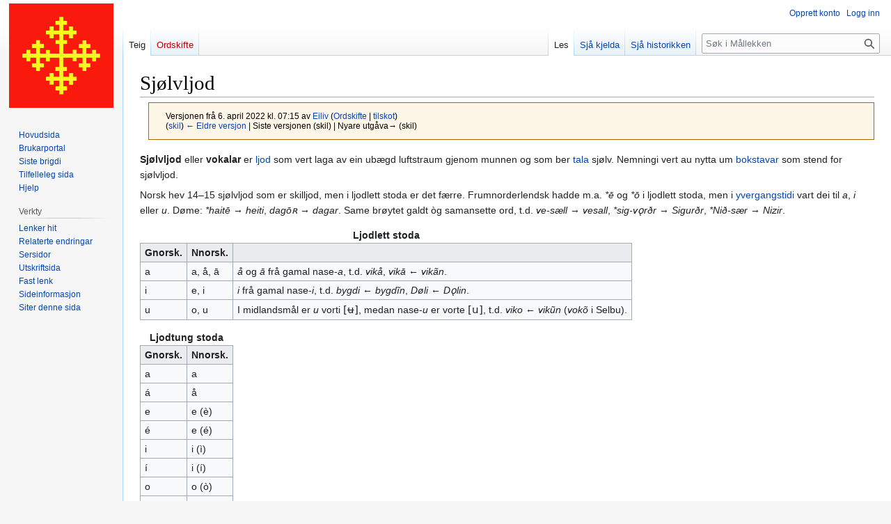

--- FILE ---
content_type: text/html; charset=UTF-8
request_url: http://www.ivaraasen.no/wiki/index.php?title=Sj%C3%B8lvljod&oldid=6354
body_size: 18705
content:
<!DOCTYPE html>
<html class="client-nojs" lang="nn" dir="ltr">
<head>
<meta charset="UTF-8">
<title>Sjølvljod – Mållekken</title>
<script>document.documentElement.className="client-js";RLCONF={"wgBreakFrames":false,"wgSeparatorTransformTable":[",\t."," \t,"],"wgDigitTransformTable":["",""],"wgDefaultDateFormat":"dmyt","wgMonthNames":["","januar","februar","mars","april","mai","juni","juli","august","september","oktober","november","desember"],"wgRequestId":"13b484e3be33613860deaa5e","wgCanonicalNamespace":"","wgCanonicalSpecialPageName":false,"wgNamespaceNumber":0,"wgPageName":"Sjølvljod","wgTitle":"Sjølvljod","wgCurRevisionId":6354,"wgRevisionId":6354,"wgArticleId":1501,"wgIsArticle":true,"wgIsRedirect":false,"wgAction":"view","wgUserName":null,"wgUserGroups":["*"],"wgCategories":[],"wgPageViewLanguage":"nn","wgPageContentLanguage":"nn","wgPageContentModel":"wikitext","wgRelevantPageName":"Sjølvljod","wgRelevantArticleId":1501,"wgIsProbablyEditable":false,"wgRelevantPageIsProbablyEditable":false,"wgRestrictionEdit":[],"wgRestrictionMove":[],"wgMediaViewerOnClick":true,"wgMediaViewerEnabledByDefault":true};RLSTATE={
"site.styles":"ready","user.styles":"ready","user":"ready","user.options":"loading","mediawiki.action.styles":"ready","mediawiki.interface.helpers.styles":"ready","skins.vector.styles.legacy":"ready"};RLPAGEMODULES=["site","mediawiki.page.ready","skins.vector.legacy.js"];</script>
<script>(RLQ=window.RLQ||[]).push(function(){mw.loader.impl(function(){return["user.options@12s5i",function($,jQuery,require,module){mw.user.tokens.set({"patrolToken":"+\\","watchToken":"+\\","csrfToken":"+\\"});
}];});});</script>
<link rel="stylesheet" href="/wiki/load.php?lang=nn&amp;modules=mediawiki.action.styles%7Cmediawiki.interface.helpers.styles%7Cskins.vector.styles.legacy&amp;only=styles&amp;skin=vector">
<script async="" src="/wiki/load.php?lang=nn&amp;modules=startup&amp;only=scripts&amp;raw=1&amp;skin=vector"></script>
<meta name="generator" content="MediaWiki 1.41.0">
<meta name="robots" content="noindex,nofollow,max-image-preview:standard">
<meta name="format-detection" content="telephone=no">
<meta name="viewport" content="width=1000">
<link rel="icon" href="/favicon.ico">
<link rel="search" type="application/opensearchdescription+xml" href="/wiki/opensearch_desc.php" title="Mållekken (nn)">
<link rel="EditURI" type="application/rsd+xml" href="https://www.ivaraasen.no/wiki/api.php?action=rsd">
<link rel="alternate" type="application/atom+xml" title="Mållekken Atom-kjelde" href="/wiki/index.php?title=Spesial:Siste_endringar&amp;feed=atom">
</head>
<body class="skin-vector-legacy mediawiki ltr sitedir-ltr mw-hide-empty-elt ns-0 ns-subject page-Sjølvljod rootpage-Sjølvljod skin-vector action-view"><div id="mw-page-base" class="noprint"></div>
<div id="mw-head-base" class="noprint"></div>
<div id="content" class="mw-body" role="main">
	<a id="top"></a>
	<div id="siteNotice"></div>
	<div class="mw-indicators">
	</div>
	<h1 id="firstHeading" class="firstHeading mw-first-heading"><span class="mw-page-title-main">Sjølvljod</span></h1>
	<div id="bodyContent" class="vector-body">
		<div id="siteSub" class="noprint">Frå Mållekken</div>
		<div id="contentSub"><div id="mw-content-subtitle"><div class="mw-message-box cdx-message cdx-message--block mw-message-box-warning cdx-message--warning mw-revision"><span class="cdx-message__icon"></span><div class="cdx-message__content"><div id="mw-revision-info">Versjonen frå 6. april 2022 kl. 07:15 av <a href="/wiki/index.php?title=Brukar:Eiliv" class="mw-userlink" title="Brukar:Eiliv" data-mw-revid="6354"><bdi>Eiliv</bdi></a> <span class="mw-usertoollinks">(<a href="/wiki/index.php?title=Brukardiskusjon:Eiliv" class="mw-usertoollinks-talk" title="Brukardiskusjon:Eiliv">Ordskifte</a> | <a href="/wiki/index.php?title=Spesial:Bidrag/Eiliv" class="mw-usertoollinks-contribs" title="Spesial:Bidrag/Eiliv">tilskot</a>)</span></div><div id="mw-revision-nav">(<a href="/wiki/index.php?title=Sj%C3%B8lvljod&amp;diff=prev&amp;oldid=6354" title="Sjølvljod">skil</a>) <a href="/wiki/index.php?title=Sj%C3%B8lvljod&amp;direction=prev&amp;oldid=6354" title="Sjølvljod">← Eldre versjon</a> | Siste versjonen (skil) | Nyare utgåva→ (skil)</div></div></div></div></div>
		<div id="contentSub2"></div>
		
		<div id="jump-to-nav"></div>
		<a class="mw-jump-link" href="#mw-head">Hopp til navigering</a>
		<a class="mw-jump-link" href="#searchInput">Hopp til søk</a>
		<div id="mw-content-text" class="mw-body-content mw-content-ltr" lang="nn" dir="ltr"><div class="mw-parser-output"><p><b>Sjølvljod</b> eller <b>vokalar</b> er <a href="/wiki/index.php?title=Ljod" title="Ljod">ljod</a> som vert laga av ein ubægd luftstraum gjenom munnen og som ber <a href="/wiki/index.php?title=Tala" title="Tala">tala</a> sjølv. Nemningi vert au nytta um <a href="/wiki/index.php?title=Bokstav" title="Bokstav">bokstavar</a> som stend for sjølvljod.
</p><p>Norsk hev 14–15 sjølvljod som er skilljod, men i ljodlett stoda er det færre. Frumnorderlendsk hadde m.a. <i>*ē</i> og <i>*ō</i> i ljodlett stoda, men i <a href="/wiki/index.php?title=Frumnorderlendsk#Yvergangstidi" title="Frumnorderlendsk">yvergangstidi</a> vart dei til <i>a</i>, <i>i</i> eller <i>u</i>. Døme: <i>*haitē</i> → <i>heiti</i>, <i>dagōʀ</i> → <i>dagar</i>. Same brøytet galdt òg samansette ord, t.d. <i>ve-sæll</i> → <i>vesall</i>, <i>*sig-vǫrðr</i> → <i>Sigurðr</i>, <i>*Nið-sær</i> → <i>Nizir</i>.
</p>
<table class="wikitable">
<caption>Ljodlett stoda
</caption>
<tbody><tr>
<th>Gnorsk.</th>
<th>Nnorsk.</th>
<th>
</th></tr>
<tr>
<td>a</td>
<td>a, å, ā</td>
<td><i>å</i> og <i>ā</i> frå gamal nase-<i>a</i>, t.d. <i>vikå</i>, <i>vikā</i> ← <i>vikãn</i>.
</td></tr>
<tr>
<td>i</td>
<td>e, i</td>
<td><i>i</i> frå gamal nase-<i>i</i>, t.d. <i>bygdi</i> ← <i>bygdĩn</i>, <i>Døli</i> ← <i>Dǫlin</i>.
</td></tr>
<tr>
<td>u</td>
<td>o, u</td>
<td>I midlandsmål er <i>u</i> vorti <span style="font-family: Gentium,&#39;Gentium Plus&#39;,GentiumAlt,&#39;DejaVu Sans&#39;,&#39;Segoe UI&#39;,&#39;Lucida Grande&#39;,&#39;Charis SIL&#39;,&#39;Doulos SIL&#39;,&#39;TITUS Cyberbit Basic&#39;,&#39;Code2000&#39;,&#39;Lucida Sans Unicode&#39;,sans-serif; font-size: 110%; font-variant-ligatures: no-common-ligatures;">[ʉ]</span>, medan nase-<i>u</i> er vorte <span style="font-family: Gentium,&#39;Gentium Plus&#39;,GentiumAlt,&#39;DejaVu Sans&#39;,&#39;Segoe UI&#39;,&#39;Lucida Grande&#39;,&#39;Charis SIL&#39;,&#39;Doulos SIL&#39;,&#39;TITUS Cyberbit Basic&#39;,&#39;Code2000&#39;,&#39;Lucida Sans Unicode&#39;,sans-serif; font-size: 110%; font-variant-ligatures: no-common-ligatures;">[u]</span>, t.d. <i>viko</i> ← <i>vikũn</i> (<i>vokõ</i> i Selbu).
</td></tr></tbody></table>
<table class="wikitable">
<caption>Ljodtung stoda
</caption>
<tbody><tr>
<th>Gnorsk.</th>
<th>Nnorsk.
</th></tr>
<tr>
<td>a</td>
<td>a
</td></tr>
<tr>
<td>á</td>
<td>å
</td></tr>
<tr>
<td>e</td>
<td>e (è)
</td></tr>
<tr>
<td>é</td>
<td>e (é)
</td></tr>
<tr>
<td>i</td>
<td>i (ì)
</td></tr>
<tr>
<td>í</td>
<td>i (í)
</td></tr>
<tr>
<td>o</td>
<td>o (ò)
</td></tr>
<tr>
<td>ó</td>
<td>o (ó)
</td></tr>
<tr>
<td>u</td>
<td>u (ù)
</td></tr>
<tr>
<td>ú</td>
<td>u (ú)
</td></tr>
<tr>
<td>y</td>
<td>y (ỳ)
</td></tr>
<tr>
<td>ý</td>
<td>y (ý)
</td></tr>
<tr>
<td>æ</td>
<td>æ
</td></tr>
<tr>
<td>ø</td>
<td>ø (ø̀)
</td></tr>
<tr>
<td>ǿ</td>
<td>ø (ǿ)
</td></tr></tbody></table>
<!-- 
NewPP limit report
Cached time: 20260124063419
Cache expiry: 86400
Reduced expiry: false
Complications: []
CPU time usage: 0.008 seconds
Real time usage: 0.009 seconds
Preprocessor visited node count: 11/1000000
Post‐expand include size: 537/2097152 bytes
Template argument size: 7/2097152 bytes
Highest expansion depth: 3/100
Expensive parser function count: 0/100
Unstrip recursion depth: 0/20
Unstrip post‐expand size: 0/5000000 bytes
-->
<!--
Transclusion expansion time report (%,ms,calls,template)
100.00%    2.715      1 -total
 95.25%    2.586      2 Mal:IPA
-->

<!-- Saved in parser cache with key mållekken:pcache:idhash:1501-0!canonical and timestamp 20260124063419 and revision id 6354. Rendering was triggered because: page-view
 -->
</div>
<div class="printfooter" data-nosnippet="">Henta frå «<a dir="ltr" href="https://www.ivaraasen.no/wiki/index.php?title=Sjølvljod&amp;oldid=6354">https://www.ivaraasen.no/wiki/index.php?title=Sjølvljod&amp;oldid=6354</a>»</div></div>
		<div id="catlinks" class="catlinks catlinks-allhidden" data-mw="interface"></div>
	</div>
</div>

<div id="mw-navigation">
	<h2>Navigasjonsmeny</h2>
	<div id="mw-head">
		
<nav id="p-personal" class="vector-menu mw-portlet mw-portlet-personal vector-user-menu-legacy" aria-labelledby="p-personal-label" role="navigation"  >
	<h3
		id="p-personal-label"
		
		class="vector-menu-heading "
	>
		<span class="vector-menu-heading-label">Personlege verktøy</span>
	</h3>
	<div class="vector-menu-content">
		
		<ul class="vector-menu-content-list">
			
			<li id="pt-createaccount" class="mw-list-item"><a href="/wiki/index.php?title=Spesial:Opprett_konto&amp;returnto=Sj%C3%B8lvljod&amp;returntoquery=oldid%3D6354" title="Me oppfordrar til at du oppretter ein konto og loggar inn, men det er ikkje påkravd."><span>Opprett konto</span></a></li><li id="pt-login" class="mw-list-item"><a href="/wiki/index.php?title=Spesial:Logg_inn&amp;returnto=Sj%C3%B8lvljod&amp;returntoquery=oldid%3D6354" title="Det er ikkje obligatorisk å logga inn, men medfører mange fordelar. [o]" accesskey="o"><span>Logg inn</span></a></li>
		</ul>
		
	</div>
</nav>

		<div id="left-navigation">
			
<nav id="p-namespaces" class="vector-menu mw-portlet mw-portlet-namespaces vector-menu-tabs vector-menu-tabs-legacy" aria-labelledby="p-namespaces-label" role="navigation"  >
	<h3
		id="p-namespaces-label"
		
		class="vector-menu-heading "
	>
		<span class="vector-menu-heading-label">Namnerom</span>
	</h3>
	<div class="vector-menu-content">
		
		<ul class="vector-menu-content-list">
			
			<li id="ca-nstab-main" class="selected mw-list-item"><a href="/wiki/index.php?title=Sj%C3%B8lvljod" title="Vis innhaldssida [c]" accesskey="c"><span>Teig</span></a></li><li id="ca-talk" class="new mw-list-item"><a href="/wiki/index.php?title=Diskusjon:Sj%C3%B8lvljod&amp;action=edit&amp;redlink=1" rel="discussion" title="Diskusjon om innhaldssida (sida finst ikkje) [t]" accesskey="t"><span>Ordskifte</span></a></li>
		</ul>
		
	</div>
</nav>

			
<nav id="p-variants" class="vector-menu mw-portlet mw-portlet-variants emptyPortlet vector-menu-dropdown" aria-labelledby="p-variants-label" role="navigation"  >
	<input type="checkbox"
		id="p-variants-checkbox"
		role="button"
		aria-haspopup="true"
		data-event-name="ui.dropdown-p-variants"
		class="vector-menu-checkbox"
		aria-labelledby="p-variants-label"
	/>
	<label
		id="p-variants-label"
		
		class="vector-menu-heading "
	>
		<span class="vector-menu-heading-label">norsk nynorsk</span>
	</label>
	<div class="vector-menu-content">
		
		<ul class="vector-menu-content-list">
			
			
		</ul>
		
	</div>
</nav>

		</div>
		<div id="right-navigation">
			
<nav id="p-views" class="vector-menu mw-portlet mw-portlet-views vector-menu-tabs vector-menu-tabs-legacy" aria-labelledby="p-views-label" role="navigation"  >
	<h3
		id="p-views-label"
		
		class="vector-menu-heading "
	>
		<span class="vector-menu-heading-label">Visningar</span>
	</h3>
	<div class="vector-menu-content">
		
		<ul class="vector-menu-content-list">
			
			<li id="ca-view" class="selected mw-list-item"><a href="/wiki/index.php?title=Sj%C3%B8lvljod"><span>Les</span></a></li><li id="ca-viewsource" class="mw-list-item"><a href="/wiki/index.php?title=Sj%C3%B8lvljod&amp;action=edit" title="Denne sida er verna, men du kan sjå kjeldeteksten. [e]" accesskey="e"><span>Sjå kjelda</span></a></li><li id="ca-history" class="mw-list-item"><a href="/wiki/index.php?title=Sj%C3%B8lvljod&amp;action=history" title="Eldre versjonar av sida [h]" accesskey="h"><span>Sjå historikken</span></a></li>
		</ul>
		
	</div>
</nav>

			
<nav id="p-cactions" class="vector-menu mw-portlet mw-portlet-cactions emptyPortlet vector-menu-dropdown" aria-labelledby="p-cactions-label" role="navigation"  title="Flere alternativer" >
	<input type="checkbox"
		id="p-cactions-checkbox"
		role="button"
		aria-haspopup="true"
		data-event-name="ui.dropdown-p-cactions"
		class="vector-menu-checkbox"
		aria-labelledby="p-cactions-label"
	/>
	<label
		id="p-cactions-label"
		
		class="vector-menu-heading "
	>
		<span class="vector-menu-heading-label">Meir</span>
	</label>
	<div class="vector-menu-content">
		
		<ul class="vector-menu-content-list">
			
			
		</ul>
		
	</div>
</nav>

			
<div id="p-search" role="search" class="vector-search-box-vue  vector-search-box-show-thumbnail vector-search-box-auto-expand-width vector-search-box">
	<h3 >Søk</h3>
	<form action="/wiki/index.php" id="searchform" class="vector-search-box-form">
		<div id="simpleSearch"
			class="vector-search-box-inner"
			 data-search-loc="header-navigation">
			<input class="vector-search-box-input"
				 type="search" name="search" placeholder="Søk i Mållekken" aria-label="Søk i Mållekken" autocapitalize="sentences" title="Søk gjennom Mållekken [f]" accesskey="f" id="searchInput"
			>
			<input type="hidden" name="title" value="Spesial:Søk">
			<input id="mw-searchButton"
				 class="searchButton mw-fallbackSearchButton" type="submit" name="fulltext" title="Søk etter sider som inneheld denne teksten" value="Søk">
			<input id="searchButton"
				 class="searchButton" type="submit" name="go" title="Gå til ei side med dette namnet om ho finst" value="Vis">
		</div>
	</form>
</div>

		</div>
	</div>
	
<div id="mw-panel" class="vector-legacy-sidebar">
	<div id="p-logo" role="banner">
		<a class="mw-wiki-logo" href="/wiki/index.php?title=Hovudsida"
			title="Hovudside"></a>
	</div>
	
<nav id="p-navigation" class="vector-menu mw-portlet mw-portlet-navigation vector-menu-portal portal" aria-labelledby="p-navigation-label" role="navigation"  >
	<h3
		id="p-navigation-label"
		
		class="vector-menu-heading "
	>
		<span class="vector-menu-heading-label">Finn fram</span>
	</h3>
	<div class="vector-menu-content">
		
		<ul class="vector-menu-content-list">
			
			<li id="n-mainpage" class="mw-list-item"><a href="/wiki/index.php?title=Hovudsida" title="Gå til hovudsida [z]" accesskey="z"><span>Hovudsida</span></a></li><li id="n-portal" class="mw-list-item"><a href="/wiki/index.php?title=M%C3%A5llekken:Brukarportal" title="Om prosjektet, kva du kan gjera, kvar du finn saker og ting"><span>Brukarportal</span></a></li><li id="n-recentchanges" class="mw-list-item"><a href="/wiki/index.php?title=Spesial:Siste_endringar" title="Liste over dei siste endringane som er gjorde på wikien. [r]" accesskey="r"><span>Siste brigdi</span></a></li><li id="n-randompage" class="mw-list-item"><a href="/wiki/index.php?title=Spesial:Tilfeldig_side" title="Vis ei tilfeldig side [x]" accesskey="x"><span>Tilfelleleg sida</span></a></li><li id="n-help" class="mw-list-item"><a href="/wiki/index.php?title=Hjelp:Innehald" title="Hjelp til å bruke alle funksjonane."><span>Hjelp</span></a></li>
		</ul>
		
	</div>
</nav>

	
<nav id="p-tb" class="vector-menu mw-portlet mw-portlet-tb vector-menu-portal portal" aria-labelledby="p-tb-label" role="navigation"  >
	<h3
		id="p-tb-label"
		
		class="vector-menu-heading "
	>
		<span class="vector-menu-heading-label">Verkty</span>
	</h3>
	<div class="vector-menu-content">
		
		<ul class="vector-menu-content-list">
			
			<li id="t-whatlinkshere" class="mw-list-item"><a href="/wiki/index.php?title=Spesial:Lenkjer_hit/Sj%C3%B8lvljod" title="Liste over alle wikisidene som har lenkjer hit [j]" accesskey="j"><span>Lenker hit</span></a></li><li id="t-recentchangeslinked" class="mw-list-item"><a href="/wiki/index.php?title=Spesial:Relaterte_endringar/Sj%C3%B8lvljod" rel="nofollow" title="Nylege endringar på sider denne sida lenkjar til [k]" accesskey="k"><span>Relaterte endringar</span></a></li><li id="t-specialpages" class="mw-list-item"><a href="/wiki/index.php?title=Spesial:Spesialsider" title="Liste over spesialsider [q]" accesskey="q"><span>Sersidor</span></a></li><li id="t-print" class="mw-list-item"><a href="javascript:print();" rel="alternate" title="Utskriftsversjon av sida [p]" accesskey="p"><span>Utskriftsida</span></a></li><li id="t-permalink" class="mw-list-item"><a href="/wiki/index.php?title=Sj%C3%B8lvljod&amp;oldid=6354" title="Fast lenkje til denne versjonen av sida"><span>Fast lenk</span></a></li><li id="t-info" class="mw-list-item"><a href="/wiki/index.php?title=Sj%C3%B8lvljod&amp;action=info" title="Meir informasjon om sida"><span>Sideinformasjon</span></a></li><li id="t-cite" class="mw-list-item"><a href="/wiki/index.php?title=Spesial:Siter&amp;page=Sj%C3%B8lvljod&amp;id=6354&amp;wpFormIdentifier=titleform" title="Informasjon om korleis ein siterer denne sida"><span>Siter denne sida</span></a></li>
		</ul>
		
	</div>
</nav>

	
</div>

</div>

<footer id="footer" class="mw-footer" role="contentinfo" >
	<ul id="footer-info">
	<li id="footer-info-lastmod"> Denne sida vart sist endra den 6. april 2022 kl. 07:15.</li>
</ul>

	<ul id="footer-places">
	<li id="footer-places-privacy"><a href="/wiki/index.php?title=M%C3%A5llekken:Personvern">Personvern</a></li>
	<li id="footer-places-about"><a href="/wiki/index.php?title=M%C3%A5llekken:Um">Um Mållekken</a></li>
	<li id="footer-places-disclaimers"><a href="/wiki/index.php?title=M%C3%A5llekken:Vilk%C3%B2r">Vilkòr</a></li>
</ul>

	<ul id="footer-icons" class="noprint">
	<li id="footer-poweredbyico"><a href="https://www.mediawiki.org/"><img src="/wiki/resources/assets/poweredby_mediawiki_88x31.png" alt="Powered by MediaWiki" srcset="/wiki/resources/assets/poweredby_mediawiki_132x47.png 1.5x, /wiki/resources/assets/poweredby_mediawiki_176x62.png 2x" width="88" height="31" loading="lazy"></a></li>
</ul>

</footer>

<script>(RLQ=window.RLQ||[]).push(function(){mw.config.set({"wgBackendResponseTime":264,"wgPageParseReport":{"limitreport":{"cputime":"0.008","walltime":"0.009","ppvisitednodes":{"value":11,"limit":1000000},"postexpandincludesize":{"value":537,"limit":2097152},"templateargumentsize":{"value":7,"limit":2097152},"expansiondepth":{"value":3,"limit":100},"expensivefunctioncount":{"value":0,"limit":100},"unstrip-depth":{"value":0,"limit":20},"unstrip-size":{"value":0,"limit":5000000},"timingprofile":["100.00%    2.715      1 -total"," 95.25%    2.586      2 Mal:IPA"]},"cachereport":{"timestamp":"20260124063419","ttl":86400,"transientcontent":false}}});});</script>
</body>
</html>